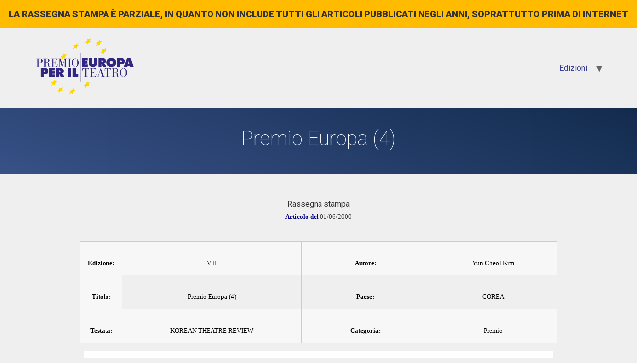

--- FILE ---
content_type: text/html; charset=UTF-8
request_url: https://rassegnastampa.premioeuropa.org/rassegna/premio-europa-4-2/
body_size: 6659
content:
<!doctype html>
<html lang="it-IT">
<head>
	<meta charset="UTF-8">
		<meta name="viewport" content="width=device-width, initial-scale=1">
	<link rel="profile" href="http://gmpg.org/xfn/11">
	<title>Premio Europa (4) &#8211; Premio Europa per il Teatro</title>
<meta name='robots' content='max-image-preview:large' />
<link rel="alternate" type="application/rss+xml" title="Premio Europa per il Teatro &raquo; Feed" href="https://rassegnastampa.premioeuropa.org/feed/" />
<link rel="alternate" type="application/rss+xml" title="Premio Europa per il Teatro &raquo; Feed dei commenti" href="https://rassegnastampa.premioeuropa.org/comments/feed/" />
<link rel="alternate" title="oEmbed (JSON)" type="application/json+oembed" href="https://rassegnastampa.premioeuropa.org/wp-json/oembed/1.0/embed?url=https%3A%2F%2Frassegnastampa.premioeuropa.org%2Frassegna%2Fpremio-europa-4-2%2F" />
<link rel="alternate" title="oEmbed (XML)" type="text/xml+oembed" href="https://rassegnastampa.premioeuropa.org/wp-json/oembed/1.0/embed?url=https%3A%2F%2Frassegnastampa.premioeuropa.org%2Frassegna%2Fpremio-europa-4-2%2F&#038;format=xml" />
<style id='wp-img-auto-sizes-contain-inline-css' type='text/css'>
img:is([sizes=auto i],[sizes^="auto," i]){contain-intrinsic-size:3000px 1500px}
/*# sourceURL=wp-img-auto-sizes-contain-inline-css */
</style>
<style id='wp-emoji-styles-inline-css' type='text/css'>

	img.wp-smiley, img.emoji {
		display: inline !important;
		border: none !important;
		box-shadow: none !important;
		height: 1em !important;
		width: 1em !important;
		margin: 0 0.07em !important;
		vertical-align: -0.1em !important;
		background: none !important;
		padding: 0 !important;
	}
/*# sourceURL=wp-emoji-styles-inline-css */
</style>
<link rel='stylesheet' id='wp-block-library-css' href='https://rassegnastampa.premioeuropa.org/wp-includes/css/dist/block-library/style.min.css?ver=6.9' type='text/css' media='all' />
<style id='global-styles-inline-css' type='text/css'>
:root{--wp--preset--aspect-ratio--square: 1;--wp--preset--aspect-ratio--4-3: 4/3;--wp--preset--aspect-ratio--3-4: 3/4;--wp--preset--aspect-ratio--3-2: 3/2;--wp--preset--aspect-ratio--2-3: 2/3;--wp--preset--aspect-ratio--16-9: 16/9;--wp--preset--aspect-ratio--9-16: 9/16;--wp--preset--color--black: #000000;--wp--preset--color--cyan-bluish-gray: #abb8c3;--wp--preset--color--white: #ffffff;--wp--preset--color--pale-pink: #f78da7;--wp--preset--color--vivid-red: #cf2e2e;--wp--preset--color--luminous-vivid-orange: #ff6900;--wp--preset--color--luminous-vivid-amber: #fcb900;--wp--preset--color--light-green-cyan: #7bdcb5;--wp--preset--color--vivid-green-cyan: #00d084;--wp--preset--color--pale-cyan-blue: #8ed1fc;--wp--preset--color--vivid-cyan-blue: #0693e3;--wp--preset--color--vivid-purple: #9b51e0;--wp--preset--gradient--vivid-cyan-blue-to-vivid-purple: linear-gradient(135deg,rgb(6,147,227) 0%,rgb(155,81,224) 100%);--wp--preset--gradient--light-green-cyan-to-vivid-green-cyan: linear-gradient(135deg,rgb(122,220,180) 0%,rgb(0,208,130) 100%);--wp--preset--gradient--luminous-vivid-amber-to-luminous-vivid-orange: linear-gradient(135deg,rgb(252,185,0) 0%,rgb(255,105,0) 100%);--wp--preset--gradient--luminous-vivid-orange-to-vivid-red: linear-gradient(135deg,rgb(255,105,0) 0%,rgb(207,46,46) 100%);--wp--preset--gradient--very-light-gray-to-cyan-bluish-gray: linear-gradient(135deg,rgb(238,238,238) 0%,rgb(169,184,195) 100%);--wp--preset--gradient--cool-to-warm-spectrum: linear-gradient(135deg,rgb(74,234,220) 0%,rgb(151,120,209) 20%,rgb(207,42,186) 40%,rgb(238,44,130) 60%,rgb(251,105,98) 80%,rgb(254,248,76) 100%);--wp--preset--gradient--blush-light-purple: linear-gradient(135deg,rgb(255,206,236) 0%,rgb(152,150,240) 100%);--wp--preset--gradient--blush-bordeaux: linear-gradient(135deg,rgb(254,205,165) 0%,rgb(254,45,45) 50%,rgb(107,0,62) 100%);--wp--preset--gradient--luminous-dusk: linear-gradient(135deg,rgb(255,203,112) 0%,rgb(199,81,192) 50%,rgb(65,88,208) 100%);--wp--preset--gradient--pale-ocean: linear-gradient(135deg,rgb(255,245,203) 0%,rgb(182,227,212) 50%,rgb(51,167,181) 100%);--wp--preset--gradient--electric-grass: linear-gradient(135deg,rgb(202,248,128) 0%,rgb(113,206,126) 100%);--wp--preset--gradient--midnight: linear-gradient(135deg,rgb(2,3,129) 0%,rgb(40,116,252) 100%);--wp--preset--font-size--small: 13px;--wp--preset--font-size--medium: 20px;--wp--preset--font-size--large: 36px;--wp--preset--font-size--x-large: 42px;--wp--preset--spacing--20: 0.44rem;--wp--preset--spacing--30: 0.67rem;--wp--preset--spacing--40: 1rem;--wp--preset--spacing--50: 1.5rem;--wp--preset--spacing--60: 2.25rem;--wp--preset--spacing--70: 3.38rem;--wp--preset--spacing--80: 5.06rem;--wp--preset--shadow--natural: 6px 6px 9px rgba(0, 0, 0, 0.2);--wp--preset--shadow--deep: 12px 12px 50px rgba(0, 0, 0, 0.4);--wp--preset--shadow--sharp: 6px 6px 0px rgba(0, 0, 0, 0.2);--wp--preset--shadow--outlined: 6px 6px 0px -3px rgb(255, 255, 255), 6px 6px rgb(0, 0, 0);--wp--preset--shadow--crisp: 6px 6px 0px rgb(0, 0, 0);}:root { --wp--style--global--content-size: 800px;--wp--style--global--wide-size: 1200px; }:where(body) { margin: 0; }.wp-site-blocks > .alignleft { float: left; margin-right: 2em; }.wp-site-blocks > .alignright { float: right; margin-left: 2em; }.wp-site-blocks > .aligncenter { justify-content: center; margin-left: auto; margin-right: auto; }:where(.wp-site-blocks) > * { margin-block-start: 24px; margin-block-end: 0; }:where(.wp-site-blocks) > :first-child { margin-block-start: 0; }:where(.wp-site-blocks) > :last-child { margin-block-end: 0; }:root { --wp--style--block-gap: 24px; }:root :where(.is-layout-flow) > :first-child{margin-block-start: 0;}:root :where(.is-layout-flow) > :last-child{margin-block-end: 0;}:root :where(.is-layout-flow) > *{margin-block-start: 24px;margin-block-end: 0;}:root :where(.is-layout-constrained) > :first-child{margin-block-start: 0;}:root :where(.is-layout-constrained) > :last-child{margin-block-end: 0;}:root :where(.is-layout-constrained) > *{margin-block-start: 24px;margin-block-end: 0;}:root :where(.is-layout-flex){gap: 24px;}:root :where(.is-layout-grid){gap: 24px;}.is-layout-flow > .alignleft{float: left;margin-inline-start: 0;margin-inline-end: 2em;}.is-layout-flow > .alignright{float: right;margin-inline-start: 2em;margin-inline-end: 0;}.is-layout-flow > .aligncenter{margin-left: auto !important;margin-right: auto !important;}.is-layout-constrained > .alignleft{float: left;margin-inline-start: 0;margin-inline-end: 2em;}.is-layout-constrained > .alignright{float: right;margin-inline-start: 2em;margin-inline-end: 0;}.is-layout-constrained > .aligncenter{margin-left: auto !important;margin-right: auto !important;}.is-layout-constrained > :where(:not(.alignleft):not(.alignright):not(.alignfull)){max-width: var(--wp--style--global--content-size);margin-left: auto !important;margin-right: auto !important;}.is-layout-constrained > .alignwide{max-width: var(--wp--style--global--wide-size);}body .is-layout-flex{display: flex;}.is-layout-flex{flex-wrap: wrap;align-items: center;}.is-layout-flex > :is(*, div){margin: 0;}body .is-layout-grid{display: grid;}.is-layout-grid > :is(*, div){margin: 0;}body{padding-top: 0px;padding-right: 0px;padding-bottom: 0px;padding-left: 0px;}a:where(:not(.wp-element-button)){text-decoration: underline;}:root :where(.wp-element-button, .wp-block-button__link){background-color: #32373c;border-width: 0;color: #fff;font-family: inherit;font-size: inherit;font-style: inherit;font-weight: inherit;letter-spacing: inherit;line-height: inherit;padding-top: calc(0.667em + 2px);padding-right: calc(1.333em + 2px);padding-bottom: calc(0.667em + 2px);padding-left: calc(1.333em + 2px);text-decoration: none;text-transform: inherit;}.has-black-color{color: var(--wp--preset--color--black) !important;}.has-cyan-bluish-gray-color{color: var(--wp--preset--color--cyan-bluish-gray) !important;}.has-white-color{color: var(--wp--preset--color--white) !important;}.has-pale-pink-color{color: var(--wp--preset--color--pale-pink) !important;}.has-vivid-red-color{color: var(--wp--preset--color--vivid-red) !important;}.has-luminous-vivid-orange-color{color: var(--wp--preset--color--luminous-vivid-orange) !important;}.has-luminous-vivid-amber-color{color: var(--wp--preset--color--luminous-vivid-amber) !important;}.has-light-green-cyan-color{color: var(--wp--preset--color--light-green-cyan) !important;}.has-vivid-green-cyan-color{color: var(--wp--preset--color--vivid-green-cyan) !important;}.has-pale-cyan-blue-color{color: var(--wp--preset--color--pale-cyan-blue) !important;}.has-vivid-cyan-blue-color{color: var(--wp--preset--color--vivid-cyan-blue) !important;}.has-vivid-purple-color{color: var(--wp--preset--color--vivid-purple) !important;}.has-black-background-color{background-color: var(--wp--preset--color--black) !important;}.has-cyan-bluish-gray-background-color{background-color: var(--wp--preset--color--cyan-bluish-gray) !important;}.has-white-background-color{background-color: var(--wp--preset--color--white) !important;}.has-pale-pink-background-color{background-color: var(--wp--preset--color--pale-pink) !important;}.has-vivid-red-background-color{background-color: var(--wp--preset--color--vivid-red) !important;}.has-luminous-vivid-orange-background-color{background-color: var(--wp--preset--color--luminous-vivid-orange) !important;}.has-luminous-vivid-amber-background-color{background-color: var(--wp--preset--color--luminous-vivid-amber) !important;}.has-light-green-cyan-background-color{background-color: var(--wp--preset--color--light-green-cyan) !important;}.has-vivid-green-cyan-background-color{background-color: var(--wp--preset--color--vivid-green-cyan) !important;}.has-pale-cyan-blue-background-color{background-color: var(--wp--preset--color--pale-cyan-blue) !important;}.has-vivid-cyan-blue-background-color{background-color: var(--wp--preset--color--vivid-cyan-blue) !important;}.has-vivid-purple-background-color{background-color: var(--wp--preset--color--vivid-purple) !important;}.has-black-border-color{border-color: var(--wp--preset--color--black) !important;}.has-cyan-bluish-gray-border-color{border-color: var(--wp--preset--color--cyan-bluish-gray) !important;}.has-white-border-color{border-color: var(--wp--preset--color--white) !important;}.has-pale-pink-border-color{border-color: var(--wp--preset--color--pale-pink) !important;}.has-vivid-red-border-color{border-color: var(--wp--preset--color--vivid-red) !important;}.has-luminous-vivid-orange-border-color{border-color: var(--wp--preset--color--luminous-vivid-orange) !important;}.has-luminous-vivid-amber-border-color{border-color: var(--wp--preset--color--luminous-vivid-amber) !important;}.has-light-green-cyan-border-color{border-color: var(--wp--preset--color--light-green-cyan) !important;}.has-vivid-green-cyan-border-color{border-color: var(--wp--preset--color--vivid-green-cyan) !important;}.has-pale-cyan-blue-border-color{border-color: var(--wp--preset--color--pale-cyan-blue) !important;}.has-vivid-cyan-blue-border-color{border-color: var(--wp--preset--color--vivid-cyan-blue) !important;}.has-vivid-purple-border-color{border-color: var(--wp--preset--color--vivid-purple) !important;}.has-vivid-cyan-blue-to-vivid-purple-gradient-background{background: var(--wp--preset--gradient--vivid-cyan-blue-to-vivid-purple) !important;}.has-light-green-cyan-to-vivid-green-cyan-gradient-background{background: var(--wp--preset--gradient--light-green-cyan-to-vivid-green-cyan) !important;}.has-luminous-vivid-amber-to-luminous-vivid-orange-gradient-background{background: var(--wp--preset--gradient--luminous-vivid-amber-to-luminous-vivid-orange) !important;}.has-luminous-vivid-orange-to-vivid-red-gradient-background{background: var(--wp--preset--gradient--luminous-vivid-orange-to-vivid-red) !important;}.has-very-light-gray-to-cyan-bluish-gray-gradient-background{background: var(--wp--preset--gradient--very-light-gray-to-cyan-bluish-gray) !important;}.has-cool-to-warm-spectrum-gradient-background{background: var(--wp--preset--gradient--cool-to-warm-spectrum) !important;}.has-blush-light-purple-gradient-background{background: var(--wp--preset--gradient--blush-light-purple) !important;}.has-blush-bordeaux-gradient-background{background: var(--wp--preset--gradient--blush-bordeaux) !important;}.has-luminous-dusk-gradient-background{background: var(--wp--preset--gradient--luminous-dusk) !important;}.has-pale-ocean-gradient-background{background: var(--wp--preset--gradient--pale-ocean) !important;}.has-electric-grass-gradient-background{background: var(--wp--preset--gradient--electric-grass) !important;}.has-midnight-gradient-background{background: var(--wp--preset--gradient--midnight) !important;}.has-small-font-size{font-size: var(--wp--preset--font-size--small) !important;}.has-medium-font-size{font-size: var(--wp--preset--font-size--medium) !important;}.has-large-font-size{font-size: var(--wp--preset--font-size--large) !important;}.has-x-large-font-size{font-size: var(--wp--preset--font-size--x-large) !important;}
/*# sourceURL=global-styles-inline-css */
</style>

<link rel='stylesheet' id='wptls_style-css' href='https://rassegnastampa.premioeuropa.org/wp-content/plugins/taxonomy-list/assets/style.css?ver=6.9' type='text/css' media='all' />
<link rel='stylesheet' id='hello-elementor-css' href='https://rassegnastampa.premioeuropa.org/wp-content/themes/hello-elementor/style.min.css?ver=2.4.1' type='text/css' media='all' />
<link rel='stylesheet' id='hello-elementor-theme-style-css' href='https://rassegnastampa.premioeuropa.org/wp-content/themes/hello-elementor/theme.min.css?ver=2.4.1' type='text/css' media='all' />
<link rel='stylesheet' id='elementor-frontend-css' href='https://rassegnastampa.premioeuropa.org/wp-content/plugins/elementor/assets/css/frontend.min.css?ver=3.3.1' type='text/css' media='all' />
<link rel='stylesheet' id='elementor-post-683-css' href='https://rassegnastampa.premioeuropa.org/wp-content/uploads/elementor/css/post-683.css?ver=1768591838' type='text/css' media='all' />
<link rel='stylesheet' id='tablepress-default-css' href='https://rassegnastampa.premioeuropa.org/wp-content/plugins/tablepress/css/default.min.css?ver=1.14' type='text/css' media='all' />
<link rel='stylesheet' id='tablepress-responsive-tables-css' href='https://rassegnastampa.premioeuropa.org/wp-content/plugins/tablepress-responsive-tables/css/tablepress-responsive.min.css?ver=1.8' type='text/css' media='all' />
<link rel='stylesheet' id='google-fonts-1-css' href='https://fonts.googleapis.com/css?family=Roboto%3A100%2C100italic%2C200%2C200italic%2C300%2C300italic%2C400%2C400italic%2C500%2C500italic%2C600%2C600italic%2C700%2C700italic%2C800%2C800italic%2C900%2C900italic%7CRoboto+Slab%3A100%2C100italic%2C200%2C200italic%2C300%2C300italic%2C400%2C400italic%2C500%2C500italic%2C600%2C600italic%2C700%2C700italic%2C800%2C800italic%2C900%2C900italic&#038;display=auto&#038;ver=6.9' type='text/css' media='all' />
<script type="text/javascript" src="https://rassegnastampa.premioeuropa.org/wp-includes/js/jquery/jquery.min.js?ver=3.7.1" id="jquery-core-js"></script>
<script type="text/javascript" src="https://rassegnastampa.premioeuropa.org/wp-includes/js/jquery/jquery-migrate.min.js?ver=3.4.1" id="jquery-migrate-js"></script>
<link rel="https://api.w.org/" href="https://rassegnastampa.premioeuropa.org/wp-json/" /><link rel="EditURI" type="application/rsd+xml" title="RSD" href="https://rassegnastampa.premioeuropa.org/xmlrpc.php?rsd" />
<meta name="generator" content="WordPress 6.9" />
<link rel="canonical" href="https://rassegnastampa.premioeuropa.org/rassegna/premio-europa-4-2/" />
<link rel='shortlink' href='https://rassegnastampa.premioeuropa.org/?p=4709' />
		<style type="text/css" id="wp-custom-css">
			.page-header{
	padding:30px;
	text-align:center;
	margin-bottom:50px;
	background: rgb(18,43,77);
background: -moz-linear-gradient(200deg, rgba(18,43,77,1) 0%, rgba(56,81,135,1) 100%);
background: -webkit-linear-gradient(200deg, rgba(18,43,77,1) 0%, rgba(56,81,135,1) 100%);
background: linear-gradient(200deg, rgba(18,43,77,1) 0%, rgba(56,81,135,1) 100%);
filter: progid:DXImageTransform.Microsoft.gradient(startColorstr="#122b4d",endColorstr="#385187",GradientType=1);
}
.page-header h1{
		color:#ffffff;
	font-family:"Roboto";
	font-weight:100;
}
.rassegna{
	max-width:100%!important;
	text-align:center
}
.rassegna table{
	max-width:960px;
	margin: 0 auto
}
.rassegna .gallery{
	max-width:1024px;
	margin: 0 auto
}
#menu-rassegna-home{
	font-family:"Roboto";
	text-align:center;
	font-weight:300;
	text-transform:uppercase;
	font-size:28px;
	line-height:2;
	list-style:none;
}
#menu-rassegna-home a{
color:#284588
}
#tablepress-1{
	font-family:"Roboto";
	font-weight:600;
	color:#000000;
}
#tablepress-1 a{
	color:#000000;
}
#tablepress-1 td{
  text-align:center;
	border:1px solid #5e5e57;
	background:transparent;
	vertical-align:middle
}
#tablepress-1 a img{
  max-height:100px;
	max-width:100px
}
#tablepress-1 th{
	text-align:center;
	border:none;
	background:transparent;
	vertical-align:middle;
	text-transform:uppercase
}
#tablepress-1_filter{
	margin-bottom:50px
}
#avvisoras{
	background-color:#ffbb00;
	padding:15px;
	font-weight:900;
	font-size:18px;
	text-transform:uppercase;
	text-align:center;
}
		</style>
		</head>
<body class="wp-singular rassegna-template-default single single-rassegna postid-4709 wp-custom-logo wp-theme-hello-elementor elementor-default elementor-kit-683">
<div id="avvisoras">La rassegna stampa è parziale, in quanto non include tutti gli articoli pubblicati negli anni, soprattutto prima di internet</div>
<header id="site-header" class="site-header dynamic-header menu-dropdown-tablet" role="banner">
	<div class="header-inner">
		<div class="site-branding show-logo">
							<div class="site-logo show">
					<a href="https://rassegnastampa.premioeuropa.org/" class="custom-logo-link" rel="home"><img width="800" height="478" src="https://rassegnastampa.premioeuropa.org/wp-content/uploads/2021/07/cropped-premio-europa-per-il-teatro-logo-blu.png" class="custom-logo" alt="Premio Europa per il Teatro" decoding="async" fetchpriority="high" srcset="https://rassegnastampa.premioeuropa.org/wp-content/uploads/2021/07/cropped-premio-europa-per-il-teatro-logo-blu.png 800w, https://rassegnastampa.premioeuropa.org/wp-content/uploads/2021/07/cropped-premio-europa-per-il-teatro-logo-blu-300x179.png 300w, https://rassegnastampa.premioeuropa.org/wp-content/uploads/2021/07/cropped-premio-europa-per-il-teatro-logo-blu-768x459.png 768w" sizes="(max-width: 800px) 100vw, 800px" /></a>				</div>
					</div>

					<nav class="site-navigation show" role="navigation">
				<div class="menu-main-container"><ul id="menu-main" class="menu"><li id="menu-item-1806" class="menu-item menu-item-type-custom menu-item-object-custom menu-item-has-children menu-item-1806"><a href="#">Edizioni</a>
<ul class="sub-menu">
	<li id="menu-item-2171" class="menu-item menu-item-type-post_type menu-item-object-page menu-item-2171"><a href="https://rassegnastampa.premioeuropa.org/presentazione/">Presentazione</a></li>
	<li id="menu-item-1344" class="menu-item menu-item-type-post_type menu-item-object-page menu-item-1344"><a href="https://rassegnastampa.premioeuropa.org/i-edizione/">I Edizione</a></li>
	<li id="menu-item-2649" class="menu-item menu-item-type-post_type menu-item-object-page menu-item-2649"><a href="https://rassegnastampa.premioeuropa.org/ii-edizione/">II Edizione</a></li>
	<li id="menu-item-2854" class="menu-item menu-item-type-post_type menu-item-object-page menu-item-2854"><a href="https://rassegnastampa.premioeuropa.org/iii-edizione/">III Edizione</a></li>
	<li id="menu-item-3110" class="menu-item menu-item-type-post_type menu-item-object-page menu-item-3110"><a href="https://rassegnastampa.premioeuropa.org/iv-edizione/">IV Edizione</a></li>
	<li id="menu-item-3534" class="menu-item menu-item-type-post_type menu-item-object-page menu-item-3534"><a href="https://rassegnastampa.premioeuropa.org/v-edizione/">V Edizione</a></li>
	<li id="menu-item-3863" class="menu-item menu-item-type-post_type menu-item-object-page menu-item-3863"><a href="https://rassegnastampa.premioeuropa.org/vi-edizione/">VI Edizione</a></li>
	<li id="menu-item-4286" class="menu-item menu-item-type-post_type menu-item-object-page menu-item-4286"><a href="https://rassegnastampa.premioeuropa.org/vii-edizione/">VII Edizione</a></li>
	<li id="menu-item-4919" class="menu-item menu-item-type-post_type menu-item-object-page menu-item-4919"><a href="https://rassegnastampa.premioeuropa.org/viii-edizione/">VIII Edizione</a></li>
	<li id="menu-item-5282" class="menu-item menu-item-type-post_type menu-item-object-page menu-item-5282"><a href="https://rassegnastampa.premioeuropa.org/ix-edizione/">IX Edizione</a></li>
	<li id="menu-item-5349" class="menu-item menu-item-type-post_type menu-item-object-page menu-item-5349"><a href="https://rassegnastampa.premioeuropa.org/x-edizione/">X Edizione</a></li>
	<li id="menu-item-5361" class="menu-item menu-item-type-post_type menu-item-object-page menu-item-5361"><a href="https://rassegnastampa.premioeuropa.org/xi-edizione/">XI Edizione</a></li>
	<li id="menu-item-5370" class="menu-item menu-item-type-post_type menu-item-object-page menu-item-5370"><a href="https://rassegnastampa.premioeuropa.org/xii-edizione/">XII Edizione</a></li>
	<li id="menu-item-5379" class="menu-item menu-item-type-post_type menu-item-object-page menu-item-5379"><a href="https://rassegnastampa.premioeuropa.org/xiii-edizione/">XIII Edizione</a></li>
	<li id="menu-item-5388" class="menu-item menu-item-type-post_type menu-item-object-page menu-item-5388"><a href="https://rassegnastampa.premioeuropa.org/xiv-edizione/">XIV Edizione</a></li>
	<li id="menu-item-5397" class="menu-item menu-item-type-post_type menu-item-object-page menu-item-5397"><a href="https://rassegnastampa.premioeuropa.org/xv-edizione/">XV Edizione</a></li>
	<li id="menu-item-9850" class="menu-item menu-item-type-post_type menu-item-object-page menu-item-9850"><a href="https://rassegnastampa.premioeuropa.org/xvi-edizione/">XVI Edizione</a></li>
	<li id="menu-item-9871" class="menu-item menu-item-type-post_type menu-item-object-page menu-item-9871"><a href="https://rassegnastampa.premioeuropa.org/xvii-edizione/">XVII Edizione</a></li>
</ul>
</li>
</ul></div>			</nav>
			<div class="site-navigation-toggle-holder show">
				<div class="site-navigation-toggle">
					<i class="eicon-menu-bar"></i>
					<span class="elementor-screen-only">Menu</span>
				</div>
			</div>
			<nav class="site-navigation-dropdown show" role="navigation">
				<div class="menu-main-container"><ul id="menu-main" class="menu"><li id="menu-item-1806" class="menu-item menu-item-type-custom menu-item-object-custom menu-item-has-children menu-item-1806"><a href="#">Edizioni</a>
<ul class="sub-menu">
	<li id="menu-item-2171" class="menu-item menu-item-type-post_type menu-item-object-page menu-item-2171"><a href="https://rassegnastampa.premioeuropa.org/presentazione/">Presentazione</a></li>
	<li id="menu-item-1344" class="menu-item menu-item-type-post_type menu-item-object-page menu-item-1344"><a href="https://rassegnastampa.premioeuropa.org/i-edizione/">I Edizione</a></li>
	<li id="menu-item-2649" class="menu-item menu-item-type-post_type menu-item-object-page menu-item-2649"><a href="https://rassegnastampa.premioeuropa.org/ii-edizione/">II Edizione</a></li>
	<li id="menu-item-2854" class="menu-item menu-item-type-post_type menu-item-object-page menu-item-2854"><a href="https://rassegnastampa.premioeuropa.org/iii-edizione/">III Edizione</a></li>
	<li id="menu-item-3110" class="menu-item menu-item-type-post_type menu-item-object-page menu-item-3110"><a href="https://rassegnastampa.premioeuropa.org/iv-edizione/">IV Edizione</a></li>
	<li id="menu-item-3534" class="menu-item menu-item-type-post_type menu-item-object-page menu-item-3534"><a href="https://rassegnastampa.premioeuropa.org/v-edizione/">V Edizione</a></li>
	<li id="menu-item-3863" class="menu-item menu-item-type-post_type menu-item-object-page menu-item-3863"><a href="https://rassegnastampa.premioeuropa.org/vi-edizione/">VI Edizione</a></li>
	<li id="menu-item-4286" class="menu-item menu-item-type-post_type menu-item-object-page menu-item-4286"><a href="https://rassegnastampa.premioeuropa.org/vii-edizione/">VII Edizione</a></li>
	<li id="menu-item-4919" class="menu-item menu-item-type-post_type menu-item-object-page menu-item-4919"><a href="https://rassegnastampa.premioeuropa.org/viii-edizione/">VIII Edizione</a></li>
	<li id="menu-item-5282" class="menu-item menu-item-type-post_type menu-item-object-page menu-item-5282"><a href="https://rassegnastampa.premioeuropa.org/ix-edizione/">IX Edizione</a></li>
	<li id="menu-item-5349" class="menu-item menu-item-type-post_type menu-item-object-page menu-item-5349"><a href="https://rassegnastampa.premioeuropa.org/x-edizione/">X Edizione</a></li>
	<li id="menu-item-5361" class="menu-item menu-item-type-post_type menu-item-object-page menu-item-5361"><a href="https://rassegnastampa.premioeuropa.org/xi-edizione/">XI Edizione</a></li>
	<li id="menu-item-5370" class="menu-item menu-item-type-post_type menu-item-object-page menu-item-5370"><a href="https://rassegnastampa.premioeuropa.org/xii-edizione/">XII Edizione</a></li>
	<li id="menu-item-5379" class="menu-item menu-item-type-post_type menu-item-object-page menu-item-5379"><a href="https://rassegnastampa.premioeuropa.org/xiii-edizione/">XIII Edizione</a></li>
	<li id="menu-item-5388" class="menu-item menu-item-type-post_type menu-item-object-page menu-item-5388"><a href="https://rassegnastampa.premioeuropa.org/xiv-edizione/">XIV Edizione</a></li>
	<li id="menu-item-5397" class="menu-item menu-item-type-post_type menu-item-object-page menu-item-5397"><a href="https://rassegnastampa.premioeuropa.org/xv-edizione/">XV Edizione</a></li>
	<li id="menu-item-9850" class="menu-item menu-item-type-post_type menu-item-object-page menu-item-9850"><a href="https://rassegnastampa.premioeuropa.org/xvi-edizione/">XVI Edizione</a></li>
	<li id="menu-item-9871" class="menu-item menu-item-type-post_type menu-item-object-page menu-item-9871"><a href="https://rassegnastampa.premioeuropa.org/xvii-edizione/">XVII Edizione</a></li>
</ul>
</li>
</ul></div>			</nav>
			</div>
</header>

<main class="site-main post-4709 rassegna type-rassegna status-publish hentry categoria-premio edizione-viii paese-corea" role="main">
			<header class="page-header">
			<h1 class="entry-title">Premio Europa (4)</h1>		</header>
		<div class="page-content">
		<style>
#DX { position:absolute; height:100%; background-color:#ff0000; border:solid 1px #000; width:500px; margin:-12mm; }
.printimg {border:solid 2px #000000; display:block;}
.tabella table {border:solid 1px #00000;}
.tabella th { font-family: Verdana, Arial, Helvetica, sans-serif; font-size: 12px; color: #ffffff; border:solid 1px #00000; background-color:#808080; }
.tabella td { font-family: Verdana, Arial, Helvetica, sans-serif; font-size: 11px; color: #000000; border:solid 1px #00000; }
td,th { font-family: Verdana, Arial, Helvetica, sans-serif; font-size: 12px; color: #000000; }

</Style>

<div class="titolo">Rassegna stampa</div><div class="noprint">
<P><B><FONT SIZE=2 COLOR="000080" FACE="Verdana">Articolo del </FONT></B><FONT SIZE=2 FACE="Verdana">01/06/2000</FONT><BR>
<BR>

<TABLE cellpadding=1 cellspacing=0 bordercolor=#666666 class="noprint" WIDTH="100%" BORDER=1>
	
<TR VALIGN=top>
	<TD WIDTH="8%" BGCOLOR="F7F7F7"><BR><B><FONT SIZE=2 FACE="Verdana">Edizione:</FONT></B></TD>
	<TD WIDTH="38%" BGCOLOR="EFEFEF"><BR><FONT SIZE=2 FACE="Verdana">VIII</FONT></TD>
	<TD WIDTH="27%" BGCOLOR="EFEFEF"><BR><B><FONT SIZE=2 FACE="Verdana">Autore:</FONT></B></TD>
	<TD WIDTH="27%" BGCOLOR="EFEFEF"><BR><FONT SIZE=2 FACE="Verdana">Yun Cheol Kim</FONT></TD>
</TR>
		
<TR VALIGN=top>
	<TD WIDTH="8%" BGCOLOR="F7F7F7"><BR><B><FONT SIZE=2 FACE="Verdana">Titolo:</FONT></B></TD>
	<TD WIDTH="38%" BGCOLOR="EFEFEF"><BR><FONT SIZE=2 FACE="Verdana">Premio Europa (4)</FONT></TD>
	<TD WIDTH="27%" BGCOLOR="EFEFEF"><BR><B><FONT SIZE=2 FACE="Verdana">Paese:</FONT></B></TD>
	<TD WIDTH="27%" BGCOLOR="EFEFEF"><BR><FONT SIZE=2 FACE="Verdana">COREA</FONT></TD>
</TR>

<TR VALIGN=top>
	<TD WIDTH="8%" BGCOLOR="F7F7F7"><BR><B><FONT SIZE=2 FACE="Verdana">Testata:</FONT></B></TD>
	<TD WIDTH="38%" BGCOLOR="EFEFEF"><BR><FONT SIZE=2 FACE="Verdana">KOREAN THEATRE REVIEW</FONT></TD>
	<TD WIDTH="27%" BGCOLOR="EFEFEF"><BR><B><FONT SIZE=2 FACE="Verdana">Categoria:</FONT></B></TD>
	<TD WIDTH="27%" BGCOLOR="EFEFEF"><BR><FONT SIZE=2 FACE="Verdana">Premio</FONT></TD>
</TR>
		
</TABLE>

<div id='gallery-1' class='gallery galleryid-4709 gallery-columns-1 gallery-size-full'><figure class='gallery-item'>
			<div class='gallery-icon portrait'>
				<img decoding="async" width="1280" height="1810" src="https://rassegnastampa.premioeuropa.org/wp-content/uploads/2021/08/410.png" class="attachment-full size-full" alt="" srcset="https://rassegnastampa.premioeuropa.org/wp-content/uploads/2021/08/410.png 1280w, https://rassegnastampa.premioeuropa.org/wp-content/uploads/2021/08/410-212x300.png 212w, https://rassegnastampa.premioeuropa.org/wp-content/uploads/2021/08/410-724x1024.png 724w, https://rassegnastampa.premioeuropa.org/wp-content/uploads/2021/08/410-768x1086.png 768w, https://rassegnastampa.premioeuropa.org/wp-content/uploads/2021/08/410-1086x1536.png 1086w" sizes="(max-width: 1280px) 100vw, 1280px" />
			</div></figure>
		</div>

		<div class="post-tags">
					</div>
			</div>

	<section id="comments" class="comments-area">

	


</section><!-- .comments-area -->
</main>

	<footer id="site-footer" class="site-footer dynamic-footer footer-stacked footer-full-width footer-has-copyright" role="contentinfo">
	<div class="footer-inner">
		<div class="site-branding show-logo">
							<div class="site-logo hide">
					<a href="https://rassegnastampa.premioeuropa.org/" class="custom-logo-link" rel="home"><img width="800" height="478" src="https://rassegnastampa.premioeuropa.org/wp-content/uploads/2021/07/cropped-premio-europa-per-il-teatro-logo-blu.png" class="custom-logo" alt="Premio Europa per il Teatro" decoding="async" srcset="https://rassegnastampa.premioeuropa.org/wp-content/uploads/2021/07/cropped-premio-europa-per-il-teatro-logo-blu.png 800w, https://rassegnastampa.premioeuropa.org/wp-content/uploads/2021/07/cropped-premio-europa-per-il-teatro-logo-blu-300x179.png 300w, https://rassegnastampa.premioeuropa.org/wp-content/uploads/2021/07/cropped-premio-europa-per-il-teatro-logo-blu-768x459.png 768w" sizes="(max-width: 800px) 100vw, 800px" /></a>				</div>
					</div>

					<nav class="site-navigation hide" role="navigation">
				<div class="menu-rassegna-home-container"><ul id="menu-rassegna-home" class="menu"><li id="menu-item-9777" class="menu-item menu-item-type-post_type menu-item-object-page menu-item-9777"><a href="https://rassegnastampa.premioeuropa.org/presentazione/">Presentazione</a></li>
<li id="menu-item-9772" class="menu-item menu-item-type-post_type menu-item-object-page menu-item-9772"><a href="https://rassegnastampa.premioeuropa.org/i-edizione/">I Edizione</a></li>
<li id="menu-item-9773" class="menu-item menu-item-type-post_type menu-item-object-page menu-item-9773"><a href="https://rassegnastampa.premioeuropa.org/ii-edizione/">II Edizione</a></li>
<li id="menu-item-9774" class="menu-item menu-item-type-post_type menu-item-object-page menu-item-9774"><a href="https://rassegnastampa.premioeuropa.org/iii-edizione/">III Edizione</a></li>
<li id="menu-item-9775" class="menu-item menu-item-type-post_type menu-item-object-page menu-item-9775"><a href="https://rassegnastampa.premioeuropa.org/iv-edizione/">IV Edizione</a></li>
<li id="menu-item-9776" class="menu-item menu-item-type-post_type menu-item-object-page menu-item-9776"><a href="https://rassegnastampa.premioeuropa.org/ix-edizione/">IX Edizione</a></li>
<li id="menu-item-9778" class="menu-item menu-item-type-post_type menu-item-object-page menu-item-9778"><a href="https://rassegnastampa.premioeuropa.org/v-edizione/">V Edizione</a></li>
<li id="menu-item-9779" class="menu-item menu-item-type-post_type menu-item-object-page menu-item-9779"><a href="https://rassegnastampa.premioeuropa.org/vi-edizione/">VI Edizione</a></li>
<li id="menu-item-9780" class="menu-item menu-item-type-post_type menu-item-object-page menu-item-9780"><a href="https://rassegnastampa.premioeuropa.org/vii-edizione/">VII Edizione</a></li>
<li id="menu-item-9781" class="menu-item menu-item-type-post_type menu-item-object-page menu-item-9781"><a href="https://rassegnastampa.premioeuropa.org/viii-edizione/">VIII Edizione</a></li>
<li id="menu-item-9782" class="menu-item menu-item-type-post_type menu-item-object-page menu-item-9782"><a href="https://rassegnastampa.premioeuropa.org/x-edizione/">X Edizione</a></li>
<li id="menu-item-9783" class="menu-item menu-item-type-post_type menu-item-object-page menu-item-9783"><a href="https://rassegnastampa.premioeuropa.org/xi-edizione/">XI Edizione</a></li>
<li id="menu-item-9784" class="menu-item menu-item-type-post_type menu-item-object-page menu-item-9784"><a href="https://rassegnastampa.premioeuropa.org/xii-edizione/">XII Edizione</a></li>
<li id="menu-item-9785" class="menu-item menu-item-type-post_type menu-item-object-page menu-item-9785"><a href="https://rassegnastampa.premioeuropa.org/xiii-edizione/">XIII Edizione</a></li>
<li id="menu-item-9786" class="menu-item menu-item-type-post_type menu-item-object-page menu-item-9786"><a href="https://rassegnastampa.premioeuropa.org/xiv-edizione/">XIV Edizione</a></li>
<li id="menu-item-9787" class="menu-item menu-item-type-post_type menu-item-object-page menu-item-9787"><a href="https://rassegnastampa.premioeuropa.org/xv-edizione/">XV Edizione</a></li>
<li id="menu-item-9873" class="menu-item menu-item-type-post_type menu-item-object-page menu-item-9873"><a href="https://rassegnastampa.premioeuropa.org/xvi-edizione/">XVI Edizione</a></li>
<li id="menu-item-9872" class="menu-item menu-item-type-post_type menu-item-object-page menu-item-9872"><a href="https://rassegnastampa.premioeuropa.org/xvii-edizione/">XVII Edizione</a></li>
</ul></div>			</nav>
		
					<div class="copyright show">
				<p>© 1987-2020 Premio Europa per il Teatro</p>
			</div>
			</div>
</footer>

<script type="speculationrules">
{"prefetch":[{"source":"document","where":{"and":[{"href_matches":"/*"},{"not":{"href_matches":["/wp-*.php","/wp-admin/*","/wp-content/uploads/*","/wp-content/*","/wp-content/plugins/*","/wp-content/themes/hello-elementor/*","/*\\?(.+)"]}},{"not":{"selector_matches":"a[rel~=\"nofollow\"]"}},{"not":{"selector_matches":".no-prefetch, .no-prefetch a"}}]},"eagerness":"conservative"}]}
</script>
<script type="text/javascript" src="https://rassegnastampa.premioeuropa.org/wp-content/plugins/taxonomy-list/assets/script.js?ver=6.9" id="wptls_script-js"></script>
<script type="text/javascript" src="https://rassegnastampa.premioeuropa.org/wp-content/themes/hello-elementor/assets/js/hello-frontend.min.js?ver=1.0.0" id="hello-theme-frontend-js"></script>
<script id="wp-emoji-settings" type="application/json">
{"baseUrl":"https://s.w.org/images/core/emoji/17.0.2/72x72/","ext":".png","svgUrl":"https://s.w.org/images/core/emoji/17.0.2/svg/","svgExt":".svg","source":{"concatemoji":"https://rassegnastampa.premioeuropa.org/wp-includes/js/wp-emoji-release.min.js?ver=6.9"}}
</script>
<script type="module">
/* <![CDATA[ */
/*! This file is auto-generated */
const a=JSON.parse(document.getElementById("wp-emoji-settings").textContent),o=(window._wpemojiSettings=a,"wpEmojiSettingsSupports"),s=["flag","emoji"];function i(e){try{var t={supportTests:e,timestamp:(new Date).valueOf()};sessionStorage.setItem(o,JSON.stringify(t))}catch(e){}}function c(e,t,n){e.clearRect(0,0,e.canvas.width,e.canvas.height),e.fillText(t,0,0);t=new Uint32Array(e.getImageData(0,0,e.canvas.width,e.canvas.height).data);e.clearRect(0,0,e.canvas.width,e.canvas.height),e.fillText(n,0,0);const a=new Uint32Array(e.getImageData(0,0,e.canvas.width,e.canvas.height).data);return t.every((e,t)=>e===a[t])}function p(e,t){e.clearRect(0,0,e.canvas.width,e.canvas.height),e.fillText(t,0,0);var n=e.getImageData(16,16,1,1);for(let e=0;e<n.data.length;e++)if(0!==n.data[e])return!1;return!0}function u(e,t,n,a){switch(t){case"flag":return n(e,"\ud83c\udff3\ufe0f\u200d\u26a7\ufe0f","\ud83c\udff3\ufe0f\u200b\u26a7\ufe0f")?!1:!n(e,"\ud83c\udde8\ud83c\uddf6","\ud83c\udde8\u200b\ud83c\uddf6")&&!n(e,"\ud83c\udff4\udb40\udc67\udb40\udc62\udb40\udc65\udb40\udc6e\udb40\udc67\udb40\udc7f","\ud83c\udff4\u200b\udb40\udc67\u200b\udb40\udc62\u200b\udb40\udc65\u200b\udb40\udc6e\u200b\udb40\udc67\u200b\udb40\udc7f");case"emoji":return!a(e,"\ud83e\u1fac8")}return!1}function f(e,t,n,a){let r;const o=(r="undefined"!=typeof WorkerGlobalScope&&self instanceof WorkerGlobalScope?new OffscreenCanvas(300,150):document.createElement("canvas")).getContext("2d",{willReadFrequently:!0}),s=(o.textBaseline="top",o.font="600 32px Arial",{});return e.forEach(e=>{s[e]=t(o,e,n,a)}),s}function r(e){var t=document.createElement("script");t.src=e,t.defer=!0,document.head.appendChild(t)}a.supports={everything:!0,everythingExceptFlag:!0},new Promise(t=>{let n=function(){try{var e=JSON.parse(sessionStorage.getItem(o));if("object"==typeof e&&"number"==typeof e.timestamp&&(new Date).valueOf()<e.timestamp+604800&&"object"==typeof e.supportTests)return e.supportTests}catch(e){}return null}();if(!n){if("undefined"!=typeof Worker&&"undefined"!=typeof OffscreenCanvas&&"undefined"!=typeof URL&&URL.createObjectURL&&"undefined"!=typeof Blob)try{var e="postMessage("+f.toString()+"("+[JSON.stringify(s),u.toString(),c.toString(),p.toString()].join(",")+"));",a=new Blob([e],{type:"text/javascript"});const r=new Worker(URL.createObjectURL(a),{name:"wpTestEmojiSupports"});return void(r.onmessage=e=>{i(n=e.data),r.terminate(),t(n)})}catch(e){}i(n=f(s,u,c,p))}t(n)}).then(e=>{for(const n in e)a.supports[n]=e[n],a.supports.everything=a.supports.everything&&a.supports[n],"flag"!==n&&(a.supports.everythingExceptFlag=a.supports.everythingExceptFlag&&a.supports[n]);var t;a.supports.everythingExceptFlag=a.supports.everythingExceptFlag&&!a.supports.flag,a.supports.everything||((t=a.source||{}).concatemoji?r(t.concatemoji):t.wpemoji&&t.twemoji&&(r(t.twemoji),r(t.wpemoji)))});
//# sourceURL=https://rassegnastampa.premioeuropa.org/wp-includes/js/wp-emoji-loader.min.js
/* ]]> */
</script>

</body>
</html>
